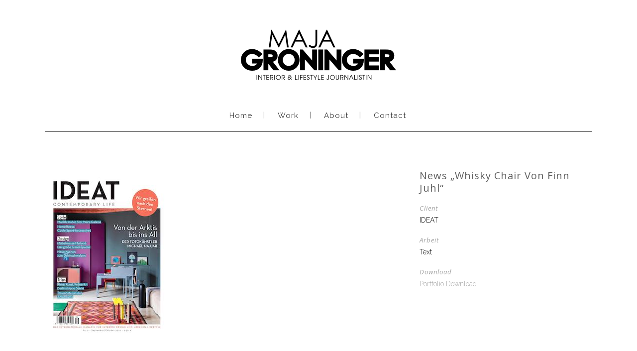

--- FILE ---
content_type: text/html; charset=UTF-8
request_url: http://majagroninger.de/portfolio_page/news-whisky-chair-von-finn-juhl/
body_size: 6822
content:

<!DOCTYPE html>
<html lang="de">
<head>
	<meta charset="UTF-8" />
			<meta name="viewport" content="width=device-width,initial-scale=1,user-scalable=no">
		<title>Maja Groninger |   News &#8222;Whisky Chair von Finn Juhl&#8220;</title>

	
			
				
	<link rel="profile" href="http://gmpg.org/xfn/11" />
	<link rel="pingback" href="http://majagroninger.de/xmlrpc.php" />
	<link rel="shortcut icon" type="image/x-icon" href="http://majagroninger.de/wp-content/uploads/2016/06/favicon_maja.png" />
	<link rel="apple-touch-icon" href="http://majagroninger.de/wp-content/uploads/2016/06/favicon_maja.png" />
	<!--[if gte IE 9]>
	<style type="text/css">
		.gradient {
			filter: none;
		}
	</style>
	<![endif]-->

	<link href='//fonts.googleapis.com/css?family=Raleway:100,100italic,200,200italic,300,300italic,400,400italic,500,500italic,600,600italic,700,700italic,800,800italic,900,900italic|Crete+Round:100,100italic,200,200italic,300,300italic,400,400italic,500,500italic,600,600italic,700,700italic,800,800italic,900,900italic|Playfair+Display:100,100italic,200,200italic,300,300italic,400,400italic,500,500italic,600,600italic,700,700italic,800,800italic,900,900italic|Open+Sans:100,100italic,200,200italic,300,300italic,400,400italic,500,500italic,600,600italic,700,700italic,800,800italic,900,900italic|Crete+Round:100,100italic,200,200italic,300,300italic,400,400italic,500,500italic,600,600italic,700,700italic,800,800italic,900,900italic&#038;subset=latin,latin-ext' rel='stylesheet' type='text/css' />
<meta name='robots' content='max-image-preview:large' />
<link rel='dns-prefetch' href='//fonts.googleapis.com' />
<link rel='dns-prefetch' href='//s.w.org' />
<link rel="alternate" type="application/rss+xml" title="Maja Groninger &raquo; Feed" href="http://majagroninger.de/feed/" />
<link rel="alternate" type="application/rss+xml" title="Maja Groninger &raquo; Kommentar-Feed" href="http://majagroninger.de/comments/feed/" />
<script type="text/javascript">
window._wpemojiSettings = {"baseUrl":"https:\/\/s.w.org\/images\/core\/emoji\/14.0.0\/72x72\/","ext":".png","svgUrl":"https:\/\/s.w.org\/images\/core\/emoji\/14.0.0\/svg\/","svgExt":".svg","source":{"concatemoji":"http:\/\/majagroninger.de\/wp-includes\/js\/wp-emoji-release.min.js?ver=6.0.11"}};
/*! This file is auto-generated */
!function(e,a,t){var n,r,o,i=a.createElement("canvas"),p=i.getContext&&i.getContext("2d");function s(e,t){var a=String.fromCharCode,e=(p.clearRect(0,0,i.width,i.height),p.fillText(a.apply(this,e),0,0),i.toDataURL());return p.clearRect(0,0,i.width,i.height),p.fillText(a.apply(this,t),0,0),e===i.toDataURL()}function c(e){var t=a.createElement("script");t.src=e,t.defer=t.type="text/javascript",a.getElementsByTagName("head")[0].appendChild(t)}for(o=Array("flag","emoji"),t.supports={everything:!0,everythingExceptFlag:!0},r=0;r<o.length;r++)t.supports[o[r]]=function(e){if(!p||!p.fillText)return!1;switch(p.textBaseline="top",p.font="600 32px Arial",e){case"flag":return s([127987,65039,8205,9895,65039],[127987,65039,8203,9895,65039])?!1:!s([55356,56826,55356,56819],[55356,56826,8203,55356,56819])&&!s([55356,57332,56128,56423,56128,56418,56128,56421,56128,56430,56128,56423,56128,56447],[55356,57332,8203,56128,56423,8203,56128,56418,8203,56128,56421,8203,56128,56430,8203,56128,56423,8203,56128,56447]);case"emoji":return!s([129777,127995,8205,129778,127999],[129777,127995,8203,129778,127999])}return!1}(o[r]),t.supports.everything=t.supports.everything&&t.supports[o[r]],"flag"!==o[r]&&(t.supports.everythingExceptFlag=t.supports.everythingExceptFlag&&t.supports[o[r]]);t.supports.everythingExceptFlag=t.supports.everythingExceptFlag&&!t.supports.flag,t.DOMReady=!1,t.readyCallback=function(){t.DOMReady=!0},t.supports.everything||(n=function(){t.readyCallback()},a.addEventListener?(a.addEventListener("DOMContentLoaded",n,!1),e.addEventListener("load",n,!1)):(e.attachEvent("onload",n),a.attachEvent("onreadystatechange",function(){"complete"===a.readyState&&t.readyCallback()})),(e=t.source||{}).concatemoji?c(e.concatemoji):e.wpemoji&&e.twemoji&&(c(e.twemoji),c(e.wpemoji)))}(window,document,window._wpemojiSettings);
</script>
<style type="text/css">
img.wp-smiley,
img.emoji {
	display: inline !important;
	border: none !important;
	box-shadow: none !important;
	height: 1em !important;
	width: 1em !important;
	margin: 0 0.07em !important;
	vertical-align: -0.1em !important;
	background: none !important;
	padding: 0 !important;
}
</style>
	<link rel='stylesheet' id='wp-block-library-css'  href='http://majagroninger.de/wp-includes/css/dist/block-library/style.min.css?ver=6.0.11' type='text/css' media='all' />
<style id='global-styles-inline-css' type='text/css'>
body{--wp--preset--color--black: #000000;--wp--preset--color--cyan-bluish-gray: #abb8c3;--wp--preset--color--white: #ffffff;--wp--preset--color--pale-pink: #f78da7;--wp--preset--color--vivid-red: #cf2e2e;--wp--preset--color--luminous-vivid-orange: #ff6900;--wp--preset--color--luminous-vivid-amber: #fcb900;--wp--preset--color--light-green-cyan: #7bdcb5;--wp--preset--color--vivid-green-cyan: #00d084;--wp--preset--color--pale-cyan-blue: #8ed1fc;--wp--preset--color--vivid-cyan-blue: #0693e3;--wp--preset--color--vivid-purple: #9b51e0;--wp--preset--gradient--vivid-cyan-blue-to-vivid-purple: linear-gradient(135deg,rgba(6,147,227,1) 0%,rgb(155,81,224) 100%);--wp--preset--gradient--light-green-cyan-to-vivid-green-cyan: linear-gradient(135deg,rgb(122,220,180) 0%,rgb(0,208,130) 100%);--wp--preset--gradient--luminous-vivid-amber-to-luminous-vivid-orange: linear-gradient(135deg,rgba(252,185,0,1) 0%,rgba(255,105,0,1) 100%);--wp--preset--gradient--luminous-vivid-orange-to-vivid-red: linear-gradient(135deg,rgba(255,105,0,1) 0%,rgb(207,46,46) 100%);--wp--preset--gradient--very-light-gray-to-cyan-bluish-gray: linear-gradient(135deg,rgb(238,238,238) 0%,rgb(169,184,195) 100%);--wp--preset--gradient--cool-to-warm-spectrum: linear-gradient(135deg,rgb(74,234,220) 0%,rgb(151,120,209) 20%,rgb(207,42,186) 40%,rgb(238,44,130) 60%,rgb(251,105,98) 80%,rgb(254,248,76) 100%);--wp--preset--gradient--blush-light-purple: linear-gradient(135deg,rgb(255,206,236) 0%,rgb(152,150,240) 100%);--wp--preset--gradient--blush-bordeaux: linear-gradient(135deg,rgb(254,205,165) 0%,rgb(254,45,45) 50%,rgb(107,0,62) 100%);--wp--preset--gradient--luminous-dusk: linear-gradient(135deg,rgb(255,203,112) 0%,rgb(199,81,192) 50%,rgb(65,88,208) 100%);--wp--preset--gradient--pale-ocean: linear-gradient(135deg,rgb(255,245,203) 0%,rgb(182,227,212) 50%,rgb(51,167,181) 100%);--wp--preset--gradient--electric-grass: linear-gradient(135deg,rgb(202,248,128) 0%,rgb(113,206,126) 100%);--wp--preset--gradient--midnight: linear-gradient(135deg,rgb(2,3,129) 0%,rgb(40,116,252) 100%);--wp--preset--duotone--dark-grayscale: url('#wp-duotone-dark-grayscale');--wp--preset--duotone--grayscale: url('#wp-duotone-grayscale');--wp--preset--duotone--purple-yellow: url('#wp-duotone-purple-yellow');--wp--preset--duotone--blue-red: url('#wp-duotone-blue-red');--wp--preset--duotone--midnight: url('#wp-duotone-midnight');--wp--preset--duotone--magenta-yellow: url('#wp-duotone-magenta-yellow');--wp--preset--duotone--purple-green: url('#wp-duotone-purple-green');--wp--preset--duotone--blue-orange: url('#wp-duotone-blue-orange');--wp--preset--font-size--small: 13px;--wp--preset--font-size--medium: 20px;--wp--preset--font-size--large: 36px;--wp--preset--font-size--x-large: 42px;}.has-black-color{color: var(--wp--preset--color--black) !important;}.has-cyan-bluish-gray-color{color: var(--wp--preset--color--cyan-bluish-gray) !important;}.has-white-color{color: var(--wp--preset--color--white) !important;}.has-pale-pink-color{color: var(--wp--preset--color--pale-pink) !important;}.has-vivid-red-color{color: var(--wp--preset--color--vivid-red) !important;}.has-luminous-vivid-orange-color{color: var(--wp--preset--color--luminous-vivid-orange) !important;}.has-luminous-vivid-amber-color{color: var(--wp--preset--color--luminous-vivid-amber) !important;}.has-light-green-cyan-color{color: var(--wp--preset--color--light-green-cyan) !important;}.has-vivid-green-cyan-color{color: var(--wp--preset--color--vivid-green-cyan) !important;}.has-pale-cyan-blue-color{color: var(--wp--preset--color--pale-cyan-blue) !important;}.has-vivid-cyan-blue-color{color: var(--wp--preset--color--vivid-cyan-blue) !important;}.has-vivid-purple-color{color: var(--wp--preset--color--vivid-purple) !important;}.has-black-background-color{background-color: var(--wp--preset--color--black) !important;}.has-cyan-bluish-gray-background-color{background-color: var(--wp--preset--color--cyan-bluish-gray) !important;}.has-white-background-color{background-color: var(--wp--preset--color--white) !important;}.has-pale-pink-background-color{background-color: var(--wp--preset--color--pale-pink) !important;}.has-vivid-red-background-color{background-color: var(--wp--preset--color--vivid-red) !important;}.has-luminous-vivid-orange-background-color{background-color: var(--wp--preset--color--luminous-vivid-orange) !important;}.has-luminous-vivid-amber-background-color{background-color: var(--wp--preset--color--luminous-vivid-amber) !important;}.has-light-green-cyan-background-color{background-color: var(--wp--preset--color--light-green-cyan) !important;}.has-vivid-green-cyan-background-color{background-color: var(--wp--preset--color--vivid-green-cyan) !important;}.has-pale-cyan-blue-background-color{background-color: var(--wp--preset--color--pale-cyan-blue) !important;}.has-vivid-cyan-blue-background-color{background-color: var(--wp--preset--color--vivid-cyan-blue) !important;}.has-vivid-purple-background-color{background-color: var(--wp--preset--color--vivid-purple) !important;}.has-black-border-color{border-color: var(--wp--preset--color--black) !important;}.has-cyan-bluish-gray-border-color{border-color: var(--wp--preset--color--cyan-bluish-gray) !important;}.has-white-border-color{border-color: var(--wp--preset--color--white) !important;}.has-pale-pink-border-color{border-color: var(--wp--preset--color--pale-pink) !important;}.has-vivid-red-border-color{border-color: var(--wp--preset--color--vivid-red) !important;}.has-luminous-vivid-orange-border-color{border-color: var(--wp--preset--color--luminous-vivid-orange) !important;}.has-luminous-vivid-amber-border-color{border-color: var(--wp--preset--color--luminous-vivid-amber) !important;}.has-light-green-cyan-border-color{border-color: var(--wp--preset--color--light-green-cyan) !important;}.has-vivid-green-cyan-border-color{border-color: var(--wp--preset--color--vivid-green-cyan) !important;}.has-pale-cyan-blue-border-color{border-color: var(--wp--preset--color--pale-cyan-blue) !important;}.has-vivid-cyan-blue-border-color{border-color: var(--wp--preset--color--vivid-cyan-blue) !important;}.has-vivid-purple-border-color{border-color: var(--wp--preset--color--vivid-purple) !important;}.has-vivid-cyan-blue-to-vivid-purple-gradient-background{background: var(--wp--preset--gradient--vivid-cyan-blue-to-vivid-purple) !important;}.has-light-green-cyan-to-vivid-green-cyan-gradient-background{background: var(--wp--preset--gradient--light-green-cyan-to-vivid-green-cyan) !important;}.has-luminous-vivid-amber-to-luminous-vivid-orange-gradient-background{background: var(--wp--preset--gradient--luminous-vivid-amber-to-luminous-vivid-orange) !important;}.has-luminous-vivid-orange-to-vivid-red-gradient-background{background: var(--wp--preset--gradient--luminous-vivid-orange-to-vivid-red) !important;}.has-very-light-gray-to-cyan-bluish-gray-gradient-background{background: var(--wp--preset--gradient--very-light-gray-to-cyan-bluish-gray) !important;}.has-cool-to-warm-spectrum-gradient-background{background: var(--wp--preset--gradient--cool-to-warm-spectrum) !important;}.has-blush-light-purple-gradient-background{background: var(--wp--preset--gradient--blush-light-purple) !important;}.has-blush-bordeaux-gradient-background{background: var(--wp--preset--gradient--blush-bordeaux) !important;}.has-luminous-dusk-gradient-background{background: var(--wp--preset--gradient--luminous-dusk) !important;}.has-pale-ocean-gradient-background{background: var(--wp--preset--gradient--pale-ocean) !important;}.has-electric-grass-gradient-background{background: var(--wp--preset--gradient--electric-grass) !important;}.has-midnight-gradient-background{background: var(--wp--preset--gradient--midnight) !important;}.has-small-font-size{font-size: var(--wp--preset--font-size--small) !important;}.has-medium-font-size{font-size: var(--wp--preset--font-size--medium) !important;}.has-large-font-size{font-size: var(--wp--preset--font-size--large) !important;}.has-x-large-font-size{font-size: var(--wp--preset--font-size--x-large) !important;}
</style>
<link rel='stylesheet' id='layerslider-css'  href='http://majagroninger.de/wp-content/plugins/LayerSlider/static/css/layerslider.css?ver=5.6.2' type='text/css' media='all' />
<link rel='stylesheet' id='ls-google-fonts-css'  href='http://fonts.googleapis.com/css?family=Lato:100,300,regular,700,900%7COpen+Sans:300%7CIndie+Flower:regular%7COswald:300,regular,700&#038;subset=latin%2Clatin-ext' type='text/css' media='all' />
<link rel='stylesheet' id='qode_default_style-css'  href='http://majagroninger.de/wp-content/themes/stockholm/style.css?ver=6.0.11' type='text/css' media='all' />
<link rel='stylesheet' id='qode_stylesheet-css'  href='http://majagroninger.de/wp-content/themes/stockholm/css/stylesheet.min.css?ver=6.0.11' type='text/css' media='all' />
<link rel='stylesheet' id='qode_style_dynamic-css'  href='http://majagroninger.de/wp-content/themes/stockholm/css/style_dynamic.css?ver=1641548891' type='text/css' media='all' />
<link rel='stylesheet' id='qode_font-awesome-css'  href='http://majagroninger.de/wp-content/themes/stockholm/css/font-awesome/css/font-awesome.min.css?ver=6.0.11' type='text/css' media='all' />
<link rel='stylesheet' id='qode_elegant-icons-css'  href='http://majagroninger.de/wp-content/themes/stockholm/css/elegant-icons/style.min.css?ver=6.0.11' type='text/css' media='all' />
<link rel='stylesheet' id='qode_responsive-css'  href='http://majagroninger.de/wp-content/themes/stockholm/css/responsive.min.css?ver=6.0.11' type='text/css' media='all' />
<link rel='stylesheet' id='qode_style_dynamic_responsive-css'  href='http://majagroninger.de/wp-content/themes/stockholm/css/style_dynamic_responsive.css?ver=1641548891' type='text/css' media='all' />
<link rel='stylesheet' id='js_composer_front-css'  href='http://majagroninger.de/wp-content/plugins/js_composer/assets/css/js_composer.css?ver=4.7.4' type='text/css' media='all' />
<link rel='stylesheet' id='qode_custom_css-css'  href='http://majagroninger.de/wp-content/themes/stockholm/css/custom_css.css?ver=1641548891' type='text/css' media='all' />
<link rel='stylesheet' id='qode_mac_stylesheet-css'  href='http://majagroninger.de/wp-content/themes/stockholm/css/mac_stylesheet.css?ver=6.0.11' type='text/css' media='all' />
<link rel='stylesheet' id='qode_webkit-css'  href='http://majagroninger.de/wp-content/themes/stockholm/css/webkit_stylesheet.css?ver=6.0.11' type='text/css' media='all' />
<style id='akismet-widget-style-inline-css' type='text/css'>

			.a-stats {
				--akismet-color-mid-green: #357b49;
				--akismet-color-white: #fff;
				--akismet-color-light-grey: #f6f7f7;

				max-width: 350px;
				width: auto;
			}

			.a-stats * {
				all: unset;
				box-sizing: border-box;
			}

			.a-stats strong {
				font-weight: 600;
			}

			.a-stats a.a-stats__link,
			.a-stats a.a-stats__link:visited,
			.a-stats a.a-stats__link:active {
				background: var(--akismet-color-mid-green);
				border: none;
				box-shadow: none;
				border-radius: 8px;
				color: var(--akismet-color-white);
				cursor: pointer;
				display: block;
				font-family: -apple-system, BlinkMacSystemFont, 'Segoe UI', 'Roboto', 'Oxygen-Sans', 'Ubuntu', 'Cantarell', 'Helvetica Neue', sans-serif;
				font-weight: 500;
				padding: 12px;
				text-align: center;
				text-decoration: none;
				transition: all 0.2s ease;
			}

			/* Extra specificity to deal with TwentyTwentyOne focus style */
			.widget .a-stats a.a-stats__link:focus {
				background: var(--akismet-color-mid-green);
				color: var(--akismet-color-white);
				text-decoration: none;
			}

			.a-stats a.a-stats__link:hover {
				filter: brightness(110%);
				box-shadow: 0 4px 12px rgba(0, 0, 0, 0.06), 0 0 2px rgba(0, 0, 0, 0.16);
			}

			.a-stats .count {
				color: var(--akismet-color-white);
				display: block;
				font-size: 1.5em;
				line-height: 1.4;
				padding: 0 13px;
				white-space: nowrap;
			}
		
</style>
<link rel='stylesheet' id='childstyle-css'  href='http://majagroninger.de/wp-content/themes/stockholm-child/style.css?ver=6.0.11' type='text/css' media='all' />
<script type='text/javascript' src='http://majagroninger.de/wp-content/plugins/LayerSlider/static/js/greensock.js?ver=1.11.8' id='greensock-js'></script>
<script type='text/javascript' src='http://majagroninger.de/wp-includes/js/jquery/jquery.min.js?ver=3.6.0' id='jquery-core-js'></script>
<script type='text/javascript' src='http://majagroninger.de/wp-includes/js/jquery/jquery-migrate.min.js?ver=3.3.2' id='jquery-migrate-js'></script>
<script type='text/javascript' src='http://majagroninger.de/wp-content/plugins/LayerSlider/static/js/layerslider.kreaturamedia.jquery.js?ver=5.6.2' id='layerslider-js'></script>
<script type='text/javascript' src='http://majagroninger.de/wp-content/plugins/LayerSlider/static/js/layerslider.transitions.js?ver=5.6.2' id='layerslider-transitions-js'></script>
<link rel="https://api.w.org/" href="http://majagroninger.de/wp-json/" /><link rel="EditURI" type="application/rsd+xml" title="RSD" href="http://majagroninger.de/xmlrpc.php?rsd" />
<link rel="wlwmanifest" type="application/wlwmanifest+xml" href="http://majagroninger.de/wp-includes/wlwmanifest.xml" /> 
<meta name="generator" content="WordPress 6.0.11" />
<link rel="canonical" href="http://majagroninger.de/portfolio_page/news-whisky-chair-von-finn-juhl/" />
<link rel='shortlink' href='http://majagroninger.de/?p=35135' />
<link rel="alternate" type="application/json+oembed" href="http://majagroninger.de/wp-json/oembed/1.0/embed?url=http%3A%2F%2Fmajagroninger.de%2Fportfolio_page%2Fnews-whisky-chair-von-finn-juhl%2F" />
<link rel="alternate" type="text/xml+oembed" href="http://majagroninger.de/wp-json/oembed/1.0/embed?url=http%3A%2F%2Fmajagroninger.de%2Fportfolio_page%2Fnews-whisky-chair-von-finn-juhl%2F&#038;format=xml" />
<meta name="generator" content="Powered by Visual Composer - drag and drop page builder for WordPress."/>
<!--[if lte IE 9]><link rel="stylesheet" type="text/css" href="http://majagroninger.de/wp-content/plugins/js_composer/assets/css/vc_lte_ie9.css" media="screen"><![endif]--><!--[if IE  8]><link rel="stylesheet" type="text/css" href="http://majagroninger.de/wp-content/plugins/js_composer/assets/css/vc-ie8.css" media="screen"><![endif]-->		<style type="text/css">
		#wp_native_dashboard_language {padding: 2px;border-width: 1px;border-style: solid;height: 2em;vertical-align:top;margin-top: 2px;font-size:16px;width:100%; }
		#wp_native_dashboard_language option { padding-left: 4px; }
		</style>
		<noscript><style> .wpb_animate_when_almost_visible { opacity: 1; }</style></noscript>
</head>

<body class="portfolio_page-template-default single single-portfolio_page postid-35135 ajax_fade page_not_loaded  select-child-theme-ver- select-theme-ver-2.4.1 wpb-js-composer js-comp-ver-4.7.4 vc_responsive">

<div class="wrapper">
<div class="wrapper_inner">
<!-- Google Analytics start -->
<!-- Google Analytics end -->

	<header class="page_header scrolled_not_transparent with_border centered_logo centered_logo_animate has_header_fixed_right  fixed_hiding">
		<div class="header_inner clearfix">

		<div class="header_top_bottom_holder">
				<div class="header_bottom clearfix" style='' >
						<div class="container">
				<div class="container_inner clearfix" >
					                    					<div class="header_inner_left">
                        													<div class="mobile_menu_button"><span><i class="fa fa-bars"></i></span></div>
												<div class="logo_wrapper">
														<div class="q_logo"><a href="http://majagroninger.de/"><img class="normal" src="http://majagroninger.de/wp-content/uploads/2015/11/Maja_Logo_SH_mods_big.png" alt="Logo"/><img class="light" src="http://majagroninger.de/wp-content/uploads/2015/11/Maja_Logo_SH_mods_big.png" alt="Logo"/><img class="dark" src="http://majagroninger.de/wp-content/uploads/2015/11/Maja_Logo_SH_mods_big.png" alt="Logo"/><img class="sticky" src="http://majagroninger.de/wp-content/uploads/2015/11/Maja_Logo_SH_mods_big.png" alt="Logo"/></a></div>
                                                            <div class="q_logo_hidden"><a href="http://majagroninger.de/"><img alt="Logo" src="http://majagroninger.de/wp-content/uploads/2015/11/Maja_Logo_SH_header_small.png" style="height: 100%;"></a></div>
                            						</div>
						                        					</div>
										                         <div class="holeder_for_hidden_menu">                         												<nav class="main_menu drop_down ">
							<ul id="menu-menue_neu" class=""><li id="nav-menu-item-21875" class="menu-item menu-item-type-post_type menu-item-object-page menu-item-home  narrow"><a href="http://majagroninger.de/" class=""><i class="menu_icon fa blank"></i><span>Home</span><span class="plus"></span></a></li>
<li id="nav-menu-item-21833" class="menu-item menu-item-type-post_type menu-item-object-page  narrow"><a href="http://majagroninger.de/portfolio/" class=""><i class="menu_icon fa blank"></i><span>Work</span><span class="plus"></span></a></li>
<li id="nav-menu-item-21831" class="menu-item menu-item-type-post_type menu-item-object-page  narrow"><a href="http://majagroninger.de/ueber-mich/" class=""><i class="menu_icon fa blank"></i><span>About</span><span class="plus"></span></a></li>
<li id="nav-menu-item-21832" class="menu-item menu-item-type-post_type menu-item-object-page  narrow"><a href="http://majagroninger.de/kontakt/" class=""><i class="menu_icon fa blank"></i><span>Contact</span><span class="plus"></span></a></li>
</ul>						</nav>
													<div class="header_inner_right">
								<div class="side_menu_button_wrapper right">
																											<div class="side_menu_button">
																														
									</div>
								</div>
							</div>
												                         </div> 											<nav class="mobile_menu">
							<ul id="menu-menue_neu-1" class=""><li id="mobile-menu-item-21875" class="menu-item menu-item-type-post_type menu-item-object-page menu-item-home "><a href="http://majagroninger.de/" class=""><span>Home</span></a><span class="mobile_arrow"><i class="fa fa-angle-right"></i><i class="fa fa-angle-down"></i></span></li>
<li id="mobile-menu-item-21833" class="menu-item menu-item-type-post_type menu-item-object-page "><a href="http://majagroninger.de/portfolio/" class=""><span>Work</span></a><span class="mobile_arrow"><i class="fa fa-angle-right"></i><i class="fa fa-angle-down"></i></span></li>
<li id="mobile-menu-item-21831" class="menu-item menu-item-type-post_type menu-item-object-page "><a href="http://majagroninger.de/ueber-mich/" class=""><span>About</span></a><span class="mobile_arrow"><i class="fa fa-angle-right"></i><i class="fa fa-angle-down"></i></span></li>
<li id="mobile-menu-item-21832" class="menu-item menu-item-type-post_type menu-item-object-page "><a href="http://majagroninger.de/kontakt/" class=""><span>Contact</span></a><span class="mobile_arrow"><i class="fa fa-angle-right"></i><i class="fa fa-angle-down"></i></span></li>
</ul>						</nav>
											</div>
				</div>
							</div>
		</div>
	</div>

	</header>
	<a id='back_to_top' href='#'>
			<span class="fa-stack">
				<span class="arrow_carrot-up"></span>
			</span>
	</a>

<div class="content ">
				<div class="meta">
			
		<div class="seo_title">Maja Groninger |   News &#8222;Whisky Chair von Finn Juhl&#8220;</div>

							<span id="qode_page_id">35135</span>
			<div class="body_classes">portfolio_page-template-default,single,single-portfolio_page,postid-35135,ajax_fade,page_not_loaded,,select-child-theme-ver-,select-theme-ver-2.4.1,wpb-js-composer js-comp-ver-4.7.4,vc_responsive</div>
		</div>
		<div class="content_inner  ">
																	
<div class="container" style="">
	<div class="container_inner default_template_holder clearfix" >
		
			<div class="portfolio_single small-images">
				
<div class="two_columns_66_33 clearfix portfolio_container">
	<div class="column1">
		<div class="column_inner">
			<div class="portfolio_images">
				                                                    <img src="http://majagroninger.de/wp-content/uploads/2022/12/001_Cover-1.jpg" alt="" />
                        			</div>
		</div>
	</div>
	<div class="column2">
		<div class="column_inner">
			<div class="portfolio_detail portfolio_single_no_follow clearfix">
				<h3 class="info_section_title">News &#8222;Whisky Chair von Finn Juhl&#8220;</h3>

<div class="info portfolio_single_content">
	
	</div> <!-- close div.portfolio_content -->
<div class="info portfolio_single_custom_field">
	<h6 class="info_section_title">Client</h6>
	<p>IDEAT	</p>
</div>		<div class="info portfolio_single_custom_field">
							<h6 class="info_section_title">Arbeit</h6>
						<p>
									Text							</p>
		</div> <!-- close div.info.portfolio_single_custom_field -->
			<div class="info portfolio_single_custom_field">
							<h6 class="info_section_title">Download</h6>
						<p>
									<a href="http://majagroninger.de/wp-content/uploads/2022/05/024-025_Whisky-Chair.pdf" target="_blank">
						Portfolio Download					</a>
							</p>
		</div> <!-- close div.info.portfolio_single_custom_field -->
	
			</div>
		</div>
	</div>
</div>	<div class="portfolio_navigation">
		<div class="portfolio_navigation_inner">
												<div class="portfolio_prev">
						<a href="http://majagroninger.de/portfolio_page/neue-masche-the-wrong-shop-in-ideat/" rel="prev"><span class="arrow_carrot-left"></span></a>					</div> <!-- close div.portfolio_prev -->
					
									
					<div class="portfolio_next">
						<a href="http://majagroninger.de/portfolio_page/interview-mit-stadtplanerin-helle-soholt/" rel="next"><span class="arrow_carrot-right"></span></a>					</div> <!-- close div.portfolio_next -->
					
					</div>
	</div> <!-- close div.portfolio_navigation -->
				</div> <!-- close div.portfolio single -->

			</div> <!-- close div.container inner -->
</div> <!-- close div.container -->				

	<div class="content_bottom" >
                    <div class="container">
            <div class="container_inner clearfix">
                                        </div>
            </div>
        	</div>

    </div>
</div>
<footer >
	<div class="footer_inner clearfix">
						<div class="fotter_top_border_holder in_grid" style="height: 1px;background-color: #4c4c4c;"></div>
						<div class="footer_top_holder">
				<div class="footer_top">
										<div class="container">
						<div class="container_inner">
																							<div class="three_columns clearfix">
										<div class="qode_column column1">
											<div class="column_inner">
												<div id="text-16" class="widget widget_text">			<div class="textwidget"><div align="center"><img src="http://majagroninger.de/wp-content/uploads/2015/11/Maja_Logo_SH_mods_big.png" align="center" width="220" height="120 alt="logo" /> </div>
</div>
		</div>											</div>
										</div>
										<div class="qode_column column2">
											<div class="column_inner">
												<div id="text-2" class="widget widget_text">			<div class="textwidget"><div align="center">
<p> Maja Groninger </p>
<p>Interior & Lifestyle  Journalismus
<p>Timmermannstraße 15c</p>
<p> </p>
<p>22299 Hamburg</p>
<p>info@majagroninger.de</p>
<p>+49 176 20 28 25 38
</p>
</div></div>
		</div>											</div>
										</div>
										<div class="qode_column column3">
											<div class="column_inner">
												<div id="text-9" class="widget widget_text">			<div class="textwidget"><p style="text-align: center;"><a href="http://majagroninger.de/">Home</a></p>
<p style="text-align: center;"><a href="http://majagroninger.de/portfolio/">Portfolio</a></p>
<p style="text-align: center;"><a href="http://majagroninger.de/ueber-mich/">Über Mich</a></p>
<p style="text-align: center;"><a href="http://majagroninger.de/kontakt/">Kontakt</a></p>
<p style="text-align: center;"><a href="http://majagroninger.de/impressum/">Impressum</a></p></div>
		</div>											</div>
										</div>
									</div>
																						</div>
					</div>
								</div>
			</div>
					</div>
</footer>
</div>
</div>
<script type='text/javascript' id='qode-like-js-extra'>
/* <![CDATA[ */
var qodeLike = {"ajaxurl":"http:\/\/majagroninger.de\/wp-admin\/admin-ajax.php"};
/* ]]> */
</script>
<script type='text/javascript' src='http://majagroninger.de/wp-content/themes/stockholm/js/qode-like.js?ver=1.0' id='qode-like-js'></script>
<script type='text/javascript' src='http://majagroninger.de/wp-content/themes/stockholm/js/plugins.js?ver=6.0.11' id='qode_plugins-js'></script>
<script type='text/javascript' src='http://majagroninger.de/wp-content/themes/stockholm/js/jquery.carouFredSel-6.2.1.js?ver=6.0.11' id='carouFredSel-js'></script>
<script type='text/javascript' src='http://majagroninger.de/wp-content/themes/stockholm/js/jquery.fullPage.min.js?ver=6.0.11' id='one_page_scroll-js'></script>
<script type='text/javascript' src='http://majagroninger.de/wp-content/themes/stockholm/js/lemmon-slider.js?ver=6.0.11' id='lemmonSlider-js'></script>
<script type='text/javascript' src='http://majagroninger.de/wp-content/themes/stockholm/js/jquery.mousewheel.min.js?ver=6.0.11' id='mousewheel-js'></script>
<script type='text/javascript' src='http://majagroninger.de/wp-content/themes/stockholm/js/jquery.touchSwipe.min.js?ver=6.0.11' id='touchSwipe-js'></script>
<script type='text/javascript' src='http://majagroninger.de/wp-content/plugins/js_composer/assets/lib/bower/isotope/dist/isotope.pkgd.min.js?ver=4.7.4' id='isotope-js'></script>
<script type='text/javascript' id='qode_default_dynamic-js-extra'>
/* <![CDATA[ */
var no_ajax_obj = {"no_ajax_pages":["http:\/\/majagroninger.de\/","","http:\/\/majagroninger.de\/wp-login.php?action=logout&_wpnonce=ec428efce1"]};
/* ]]> */
</script>
<script type='text/javascript' src='http://majagroninger.de/wp-content/themes/stockholm/js/default_dynamic.js?ver=1641548891' id='qode_default_dynamic-js'></script>
<script type='text/javascript' src='http://majagroninger.de/wp-content/themes/stockholm/js/default.min.js?ver=6.0.11' id='qode_default-js'></script>
<script type='text/javascript' src='http://majagroninger.de/wp-content/themes/stockholm/js/custom_js.js?ver=1641548891' id='qode_custom_js-js'></script>
<script type='text/javascript' src='http://majagroninger.de/wp-content/themes/stockholm/js/SmoothScroll.js?ver=6.0.11' id='smoothScroll-js'></script>
<script type='text/javascript' src='http://majagroninger.de/wp-includes/js/comment-reply.min.js?ver=6.0.11' id='comment-reply-js'></script>
<script type='text/javascript' src='http://majagroninger.de/wp-content/themes/stockholm/js/ajax.min.js?ver=6.0.11' id='ajax-js'></script>
<script type='text/javascript' src='http://majagroninger.de/wp-content/plugins/js_composer/assets/js/js_composer_front.js?ver=4.7.4' id='wpb_composer_front_js-js'></script>
</body>
</html>	

--- FILE ---
content_type: text/css
request_url: http://majagroninger.de/wp-content/themes/stockholm/css/custom_css.css?ver=1641548891
body_size: 92
content:


header.fixed_hiding .holeder_for_hidden_menu {
    margin-bottom: 20px;
}

--- FILE ---
content_type: text/css
request_url: http://majagroninger.de/wp-content/themes/stockholm-child/style.css?ver=6.0.11
body_size: 140
content:
/*Theme Name: Stockholm ChildTheme URI: https://childthemewp.com/stockholm/
description: stockholm wordpress child theme.
template: stockholm
text domain: stockholm-child
*/
